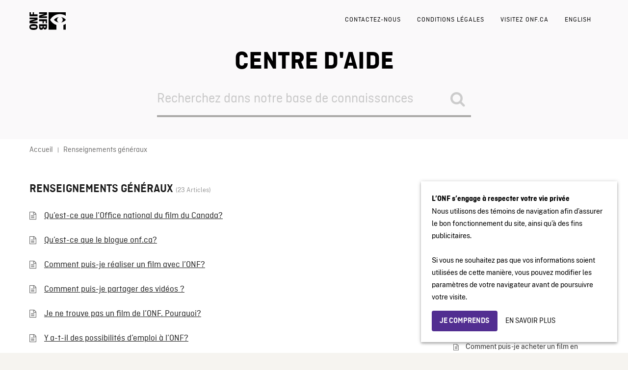

--- FILE ---
content_type: text/html; charset=UTF-8
request_url: https://aide.onf.ca/questions-categories/renseignements-generaux/
body_size: 11525
content:

<!DOCTYPE html>
<html lang="fr-CA">
    <head>
        <meta http-equiv="X-UA-Compatible" content="IE=edge">
        <meta charset="UTF-8" />
        <meta name="viewport" content="width=device-width, initial-scale=1">
        <meta http-equiv="Content-Security-Policy" content="upgrade-insecure-requests" />
        <link rel="profile" href="http://gmpg.org/xfn/11" />
        <link rel="pingback" href="https://aide.onf.ca/xmlrpc.php" />
        <script>
            window.dataLayer = window.dataLayer || [];
            window.dataLayer.push({
            'measurement_id' : 'G-FBCCJ2ES8F'            });
        </script>

        <!-- Google Tag Manager -->
        <script>(function(w,d,s,l,i){w[l]=w[l]||[];w[l].push({'gtm.start':
        new Date().getTime(),event:'gtm.js'});var f=d.getElementsByTagName(s)[0],
        j=d.createElement(s),dl=l!='dataLayer'?'&l='+l:'';j.async=true;j.src=
        'https://www.googletagmanager.com/gtm.js?id='+i+dl;f.parentNode.insertBefore(j,f);
        })(window,document,'script','dataLayer','GTM-NLQ6TKD');</script>
        <!-- End Google Tag Manager -->
        <title>Renseignements généraux  </title>
<meta name='robots' content='max-image-preview:large' />
	<style>img:is([sizes="auto" i], [sizes^="auto," i]) { contain-intrinsic-size: 3000px 1500px }</style>
	
<!-- Google Tag Manager for WordPress by gtm4wp.com -->
<script data-cfasync="false" data-pagespeed-no-defer>
	var gtm4wp_datalayer_name = "dataLayer";
	var dataLayer = dataLayer || [];
</script>
<!-- End Google Tag Manager for WordPress by gtm4wp.com --><link rel='dns-prefetch' href='//fonts.googleapis.com' />
<link rel="alternate" type="application/rss+xml" title="Site de support de l&#039;ONF &raquo; Flux" href="https://aide.onf.ca/feed/" />
<link rel="alternate" type="application/rss+xml" title="Site de support de l&#039;ONF &raquo; Flux des commentaires" href="https://aide.onf.ca/comments/feed/" />
<link rel="alternate" type="application/rss+xml" title="Flux pour Site de support de l&#039;ONF &raquo; Renseignements généraux Article Category" href="https://aide.onf.ca/questions-categories/renseignements-generaux/feed/" />
<script type="text/javascript">
/* <![CDATA[ */
window._wpemojiSettings = {"baseUrl":"https:\/\/s.w.org\/images\/core\/emoji\/15.1.0\/72x72\/","ext":".png","svgUrl":"https:\/\/s.w.org\/images\/core\/emoji\/15.1.0\/svg\/","svgExt":".svg","source":{"concatemoji":"https:\/\/aide.onf.ca\/wp-includes\/js\/wp-emoji-release.min.js?ver=6.8.1"}};
/*! This file is auto-generated */
!function(i,n){var o,s,e;function c(e){try{var t={supportTests:e,timestamp:(new Date).valueOf()};sessionStorage.setItem(o,JSON.stringify(t))}catch(e){}}function p(e,t,n){e.clearRect(0,0,e.canvas.width,e.canvas.height),e.fillText(t,0,0);var t=new Uint32Array(e.getImageData(0,0,e.canvas.width,e.canvas.height).data),r=(e.clearRect(0,0,e.canvas.width,e.canvas.height),e.fillText(n,0,0),new Uint32Array(e.getImageData(0,0,e.canvas.width,e.canvas.height).data));return t.every(function(e,t){return e===r[t]})}function u(e,t,n){switch(t){case"flag":return n(e,"\ud83c\udff3\ufe0f\u200d\u26a7\ufe0f","\ud83c\udff3\ufe0f\u200b\u26a7\ufe0f")?!1:!n(e,"\ud83c\uddfa\ud83c\uddf3","\ud83c\uddfa\u200b\ud83c\uddf3")&&!n(e,"\ud83c\udff4\udb40\udc67\udb40\udc62\udb40\udc65\udb40\udc6e\udb40\udc67\udb40\udc7f","\ud83c\udff4\u200b\udb40\udc67\u200b\udb40\udc62\u200b\udb40\udc65\u200b\udb40\udc6e\u200b\udb40\udc67\u200b\udb40\udc7f");case"emoji":return!n(e,"\ud83d\udc26\u200d\ud83d\udd25","\ud83d\udc26\u200b\ud83d\udd25")}return!1}function f(e,t,n){var r="undefined"!=typeof WorkerGlobalScope&&self instanceof WorkerGlobalScope?new OffscreenCanvas(300,150):i.createElement("canvas"),a=r.getContext("2d",{willReadFrequently:!0}),o=(a.textBaseline="top",a.font="600 32px Arial",{});return e.forEach(function(e){o[e]=t(a,e,n)}),o}function t(e){var t=i.createElement("script");t.src=e,t.defer=!0,i.head.appendChild(t)}"undefined"!=typeof Promise&&(o="wpEmojiSettingsSupports",s=["flag","emoji"],n.supports={everything:!0,everythingExceptFlag:!0},e=new Promise(function(e){i.addEventListener("DOMContentLoaded",e,{once:!0})}),new Promise(function(t){var n=function(){try{var e=JSON.parse(sessionStorage.getItem(o));if("object"==typeof e&&"number"==typeof e.timestamp&&(new Date).valueOf()<e.timestamp+604800&&"object"==typeof e.supportTests)return e.supportTests}catch(e){}return null}();if(!n){if("undefined"!=typeof Worker&&"undefined"!=typeof OffscreenCanvas&&"undefined"!=typeof URL&&URL.createObjectURL&&"undefined"!=typeof Blob)try{var e="postMessage("+f.toString()+"("+[JSON.stringify(s),u.toString(),p.toString()].join(",")+"));",r=new Blob([e],{type:"text/javascript"}),a=new Worker(URL.createObjectURL(r),{name:"wpTestEmojiSupports"});return void(a.onmessage=function(e){c(n=e.data),a.terminate(),t(n)})}catch(e){}c(n=f(s,u,p))}t(n)}).then(function(e){for(var t in e)n.supports[t]=e[t],n.supports.everything=n.supports.everything&&n.supports[t],"flag"!==t&&(n.supports.everythingExceptFlag=n.supports.everythingExceptFlag&&n.supports[t]);n.supports.everythingExceptFlag=n.supports.everythingExceptFlag&&!n.supports.flag,n.DOMReady=!1,n.readyCallback=function(){n.DOMReady=!0}}).then(function(){return e}).then(function(){var e;n.supports.everything||(n.readyCallback(),(e=n.source||{}).concatemoji?t(e.concatemoji):e.wpemoji&&e.twemoji&&(t(e.twemoji),t(e.wpemoji)))}))}((window,document),window._wpemojiSettings);
/* ]]> */
</script>
<link rel='stylesheet' id='bs_bootstrap-css' href='https://aide.onf.ca/wp-content/plugins/bootstrap-shortcodes/css/bootstrap.css?ver=6.8.1' type='text/css' media='all' />
<link rel='stylesheet' id='bs_shortcodes-css' href='https://aide.onf.ca/wp-content/plugins/bootstrap-shortcodes/css/shortcodes.css?ver=6.8.1' type='text/css' media='all' />
<style id='wp-emoji-styles-inline-css' type='text/css'>

	img.wp-smiley, img.emoji {
		display: inline !important;
		border: none !important;
		box-shadow: none !important;
		height: 1em !important;
		width: 1em !important;
		margin: 0 0.07em !important;
		vertical-align: -0.1em !important;
		background: none !important;
		padding: 0 !important;
	}
</style>
<link rel='stylesheet' id='wp-block-library-css' href='https://aide.onf.ca/wp-includes/css/dist/block-library/style.min.css?ver=6.8.1' type='text/css' media='all' />
<style id='classic-theme-styles-inline-css' type='text/css'>
/*! This file is auto-generated */
.wp-block-button__link{color:#fff;background-color:#32373c;border-radius:9999px;box-shadow:none;text-decoration:none;padding:calc(.667em + 2px) calc(1.333em + 2px);font-size:1.125em}.wp-block-file__button{background:#32373c;color:#fff;text-decoration:none}
</style>
<style id='global-styles-inline-css' type='text/css'>
:root{--wp--preset--aspect-ratio--square: 1;--wp--preset--aspect-ratio--4-3: 4/3;--wp--preset--aspect-ratio--3-4: 3/4;--wp--preset--aspect-ratio--3-2: 3/2;--wp--preset--aspect-ratio--2-3: 2/3;--wp--preset--aspect-ratio--16-9: 16/9;--wp--preset--aspect-ratio--9-16: 9/16;--wp--preset--color--black: #000000;--wp--preset--color--cyan-bluish-gray: #abb8c3;--wp--preset--color--white: #ffffff;--wp--preset--color--pale-pink: #f78da7;--wp--preset--color--vivid-red: #cf2e2e;--wp--preset--color--luminous-vivid-orange: #ff6900;--wp--preset--color--luminous-vivid-amber: #fcb900;--wp--preset--color--light-green-cyan: #7bdcb5;--wp--preset--color--vivid-green-cyan: #00d084;--wp--preset--color--pale-cyan-blue: #8ed1fc;--wp--preset--color--vivid-cyan-blue: #0693e3;--wp--preset--color--vivid-purple: #9b51e0;--wp--preset--gradient--vivid-cyan-blue-to-vivid-purple: linear-gradient(135deg,rgba(6,147,227,1) 0%,rgb(155,81,224) 100%);--wp--preset--gradient--light-green-cyan-to-vivid-green-cyan: linear-gradient(135deg,rgb(122,220,180) 0%,rgb(0,208,130) 100%);--wp--preset--gradient--luminous-vivid-amber-to-luminous-vivid-orange: linear-gradient(135deg,rgba(252,185,0,1) 0%,rgba(255,105,0,1) 100%);--wp--preset--gradient--luminous-vivid-orange-to-vivid-red: linear-gradient(135deg,rgba(255,105,0,1) 0%,rgb(207,46,46) 100%);--wp--preset--gradient--very-light-gray-to-cyan-bluish-gray: linear-gradient(135deg,rgb(238,238,238) 0%,rgb(169,184,195) 100%);--wp--preset--gradient--cool-to-warm-spectrum: linear-gradient(135deg,rgb(74,234,220) 0%,rgb(151,120,209) 20%,rgb(207,42,186) 40%,rgb(238,44,130) 60%,rgb(251,105,98) 80%,rgb(254,248,76) 100%);--wp--preset--gradient--blush-light-purple: linear-gradient(135deg,rgb(255,206,236) 0%,rgb(152,150,240) 100%);--wp--preset--gradient--blush-bordeaux: linear-gradient(135deg,rgb(254,205,165) 0%,rgb(254,45,45) 50%,rgb(107,0,62) 100%);--wp--preset--gradient--luminous-dusk: linear-gradient(135deg,rgb(255,203,112) 0%,rgb(199,81,192) 50%,rgb(65,88,208) 100%);--wp--preset--gradient--pale-ocean: linear-gradient(135deg,rgb(255,245,203) 0%,rgb(182,227,212) 50%,rgb(51,167,181) 100%);--wp--preset--gradient--electric-grass: linear-gradient(135deg,rgb(202,248,128) 0%,rgb(113,206,126) 100%);--wp--preset--gradient--midnight: linear-gradient(135deg,rgb(2,3,129) 0%,rgb(40,116,252) 100%);--wp--preset--font-size--small: 13px;--wp--preset--font-size--medium: 20px;--wp--preset--font-size--large: 36px;--wp--preset--font-size--x-large: 42px;--wp--preset--spacing--20: 0.44rem;--wp--preset--spacing--30: 0.67rem;--wp--preset--spacing--40: 1rem;--wp--preset--spacing--50: 1.5rem;--wp--preset--spacing--60: 2.25rem;--wp--preset--spacing--70: 3.38rem;--wp--preset--spacing--80: 5.06rem;--wp--preset--shadow--natural: 6px 6px 9px rgba(0, 0, 0, 0.2);--wp--preset--shadow--deep: 12px 12px 50px rgba(0, 0, 0, 0.4);--wp--preset--shadow--sharp: 6px 6px 0px rgba(0, 0, 0, 0.2);--wp--preset--shadow--outlined: 6px 6px 0px -3px rgba(255, 255, 255, 1), 6px 6px rgba(0, 0, 0, 1);--wp--preset--shadow--crisp: 6px 6px 0px rgba(0, 0, 0, 1);}:where(.is-layout-flex){gap: 0.5em;}:where(.is-layout-grid){gap: 0.5em;}body .is-layout-flex{display: flex;}.is-layout-flex{flex-wrap: wrap;align-items: center;}.is-layout-flex > :is(*, div){margin: 0;}body .is-layout-grid{display: grid;}.is-layout-grid > :is(*, div){margin: 0;}:where(.wp-block-columns.is-layout-flex){gap: 2em;}:where(.wp-block-columns.is-layout-grid){gap: 2em;}:where(.wp-block-post-template.is-layout-flex){gap: 1.25em;}:where(.wp-block-post-template.is-layout-grid){gap: 1.25em;}.has-black-color{color: var(--wp--preset--color--black) !important;}.has-cyan-bluish-gray-color{color: var(--wp--preset--color--cyan-bluish-gray) !important;}.has-white-color{color: var(--wp--preset--color--white) !important;}.has-pale-pink-color{color: var(--wp--preset--color--pale-pink) !important;}.has-vivid-red-color{color: var(--wp--preset--color--vivid-red) !important;}.has-luminous-vivid-orange-color{color: var(--wp--preset--color--luminous-vivid-orange) !important;}.has-luminous-vivid-amber-color{color: var(--wp--preset--color--luminous-vivid-amber) !important;}.has-light-green-cyan-color{color: var(--wp--preset--color--light-green-cyan) !important;}.has-vivid-green-cyan-color{color: var(--wp--preset--color--vivid-green-cyan) !important;}.has-pale-cyan-blue-color{color: var(--wp--preset--color--pale-cyan-blue) !important;}.has-vivid-cyan-blue-color{color: var(--wp--preset--color--vivid-cyan-blue) !important;}.has-vivid-purple-color{color: var(--wp--preset--color--vivid-purple) !important;}.has-black-background-color{background-color: var(--wp--preset--color--black) !important;}.has-cyan-bluish-gray-background-color{background-color: var(--wp--preset--color--cyan-bluish-gray) !important;}.has-white-background-color{background-color: var(--wp--preset--color--white) !important;}.has-pale-pink-background-color{background-color: var(--wp--preset--color--pale-pink) !important;}.has-vivid-red-background-color{background-color: var(--wp--preset--color--vivid-red) !important;}.has-luminous-vivid-orange-background-color{background-color: var(--wp--preset--color--luminous-vivid-orange) !important;}.has-luminous-vivid-amber-background-color{background-color: var(--wp--preset--color--luminous-vivid-amber) !important;}.has-light-green-cyan-background-color{background-color: var(--wp--preset--color--light-green-cyan) !important;}.has-vivid-green-cyan-background-color{background-color: var(--wp--preset--color--vivid-green-cyan) !important;}.has-pale-cyan-blue-background-color{background-color: var(--wp--preset--color--pale-cyan-blue) !important;}.has-vivid-cyan-blue-background-color{background-color: var(--wp--preset--color--vivid-cyan-blue) !important;}.has-vivid-purple-background-color{background-color: var(--wp--preset--color--vivid-purple) !important;}.has-black-border-color{border-color: var(--wp--preset--color--black) !important;}.has-cyan-bluish-gray-border-color{border-color: var(--wp--preset--color--cyan-bluish-gray) !important;}.has-white-border-color{border-color: var(--wp--preset--color--white) !important;}.has-pale-pink-border-color{border-color: var(--wp--preset--color--pale-pink) !important;}.has-vivid-red-border-color{border-color: var(--wp--preset--color--vivid-red) !important;}.has-luminous-vivid-orange-border-color{border-color: var(--wp--preset--color--luminous-vivid-orange) !important;}.has-luminous-vivid-amber-border-color{border-color: var(--wp--preset--color--luminous-vivid-amber) !important;}.has-light-green-cyan-border-color{border-color: var(--wp--preset--color--light-green-cyan) !important;}.has-vivid-green-cyan-border-color{border-color: var(--wp--preset--color--vivid-green-cyan) !important;}.has-pale-cyan-blue-border-color{border-color: var(--wp--preset--color--pale-cyan-blue) !important;}.has-vivid-cyan-blue-border-color{border-color: var(--wp--preset--color--vivid-cyan-blue) !important;}.has-vivid-purple-border-color{border-color: var(--wp--preset--color--vivid-purple) !important;}.has-vivid-cyan-blue-to-vivid-purple-gradient-background{background: var(--wp--preset--gradient--vivid-cyan-blue-to-vivid-purple) !important;}.has-light-green-cyan-to-vivid-green-cyan-gradient-background{background: var(--wp--preset--gradient--light-green-cyan-to-vivid-green-cyan) !important;}.has-luminous-vivid-amber-to-luminous-vivid-orange-gradient-background{background: var(--wp--preset--gradient--luminous-vivid-amber-to-luminous-vivid-orange) !important;}.has-luminous-vivid-orange-to-vivid-red-gradient-background{background: var(--wp--preset--gradient--luminous-vivid-orange-to-vivid-red) !important;}.has-very-light-gray-to-cyan-bluish-gray-gradient-background{background: var(--wp--preset--gradient--very-light-gray-to-cyan-bluish-gray) !important;}.has-cool-to-warm-spectrum-gradient-background{background: var(--wp--preset--gradient--cool-to-warm-spectrum) !important;}.has-blush-light-purple-gradient-background{background: var(--wp--preset--gradient--blush-light-purple) !important;}.has-blush-bordeaux-gradient-background{background: var(--wp--preset--gradient--blush-bordeaux) !important;}.has-luminous-dusk-gradient-background{background: var(--wp--preset--gradient--luminous-dusk) !important;}.has-pale-ocean-gradient-background{background: var(--wp--preset--gradient--pale-ocean) !important;}.has-electric-grass-gradient-background{background: var(--wp--preset--gradient--electric-grass) !important;}.has-midnight-gradient-background{background: var(--wp--preset--gradient--midnight) !important;}.has-small-font-size{font-size: var(--wp--preset--font-size--small) !important;}.has-medium-font-size{font-size: var(--wp--preset--font-size--medium) !important;}.has-large-font-size{font-size: var(--wp--preset--font-size--large) !important;}.has-x-large-font-size{font-size: var(--wp--preset--font-size--x-large) !important;}
:where(.wp-block-post-template.is-layout-flex){gap: 1.25em;}:where(.wp-block-post-template.is-layout-grid){gap: 1.25em;}
:where(.wp-block-columns.is-layout-flex){gap: 2em;}:where(.wp-block-columns.is-layout-grid){gap: 2em;}
:root :where(.wp-block-pullquote){font-size: 1.5em;line-height: 1.6;}
</style>
<link rel='stylesheet' id='contact-form-7-css' href='https://aide.onf.ca/wp-content/plugins/contact-form-7/includes/css/styles.css?ver=6.1' type='text/css' media='all' />
<link rel='stylesheet' id='ht-theme-style-css' href='https://aide.onf.ca/wp-content/themes/helpguru/css/style.css?ver=6.8.1' type='text/css' media='all' />
<link rel='stylesheet' id='ht-childtheme-style-css' href='https://aide.onf.ca/wp-content/themes/helpguru-childtheme/style.css?ver=6.8.1' type='text/css' media='all' />
<style id='ht-childtheme-style-inline-css' type='text/css'>
a, a:visited, .bbp-author-name { color: #522e91; } a:hover { color: #522e91; } #site-header { background: #ffffff; } @media screen and (max-width: 768px) { #nav-primary-menu { background: #ffffff; } } #site-header, #site-header a, #site-header a:visited, #site-header a:hover, #nav-primary button { color:#000000; } #page-header { background: #f6f4f0; } #page-header, #page-header a, #page-header a:visited, #page-header a:hover, #page-header #page-header-title { color:#000000; } #page-header #page-header-tagline { color:rgba(0,0,0,0.9); } #ht-site-container.ht-layout-boxed { max-width: 1200px; box-shadow: 0 0 55px rgba(0,0,0,0.15); } #homepage-features .hf-block i { color: #522e91; } .hkb_widget_exit__btn { background: #522e91; }
</style>
<link rel='stylesheet' id='ht-kb-css' href='https://aide.onf.ca/wp-content/themes/helpguru/css/ht-kb.css?ver=6.8.1' type='text/css' media='all' />
<link rel='stylesheet' id='ht-google-font-css' href='//fonts.googleapis.com/css?family=Open+Sans:400italic,400,600,700|Nunito:400' type='text/css' media='all' />
<link rel='stylesheet' id='font-awesome-css' href='https://aide.onf.ca/wp-content/themes/helpguru/inc/ht-core/libraries/font-awesome/css/font-awesome.min.css?ver=6.8.1' type='text/css' media='all' />
<script type="text/javascript" src="https://aide.onf.ca/wp-content/themes/helpguru-childtheme/js/style_in_iframe.js?ver=1.0.0" id="style_in_iframe-js"></script>
<script type="text/javascript" src="https://aide.onf.ca/wp-includes/js/jquery/jquery.min.js?ver=3.7.1" id="jquery-core-js"></script>
<script type="text/javascript" src="https://aide.onf.ca/wp-includes/js/jquery/jquery-migrate.min.js?ver=3.4.1" id="jquery-migrate-js"></script>
<script type="text/javascript" src="https://aide.onf.ca/wp-content/plugins/bootstrap-shortcodes/js/bootstrap.js?ver=6.8.1" id="bs_bootstrap-js"></script>
<script type="text/javascript" src="https://aide.onf.ca/wp-content/plugins/bootstrap-shortcodes/js/init.js?ver=6.8.1" id="bs_init-js"></script>
<script type="text/javascript" id="altcha-widget-custom-options-js-after">
/* <![CDATA[ */
(() => { window.ALTCHA_WIDGET_ATTRS = {"challengeurl":"https:\/\/aide.onf.ca\/wp-json\/altcha\/v1\/challenge","strings":"{\"error\":\"Verification failed. Try again later.\",\"footer\":\"Protected by <a href=\\\"https:\\\/\\\/altcha.org\\\/\\\" target=\\\"_blank\\\">ALTCHA<\\\/a>\",\"label\":\"I'm not a robot\",\"verified\":\"Verified\",\"verifying\":\"Verifying...\",\"waitAlert\":\"Verifying... please wait.\"}","delay":"1500","hidelogo":"1","hidefooter":"1"}; })();
/* ]]> */
</script>
<link rel="https://api.w.org/" href="https://aide.onf.ca/wp-json/" /><link rel="alternate" title="JSON" type="application/json" href="https://aide.onf.ca/wp-json/wp/v2/ht_kb_category/2" /><link rel="EditURI" type="application/rsd+xml" title="RSD" href="https://aide.onf.ca/xmlrpc.php?rsd" />
<meta name="generator" content="WordPress 6.8.1" />
<!-- HelpGuru Knowledge Base custom styles --><style>/*hide author of posts from user*/
.hkb-entry-meta li.ht-kb-em-author{display:none}</style><meta name="generator" content="HelpGuru Knowledge Base v3.0.3" />
<style type="text/css" media="screen">
		div.nfb-oembed-box {}
		div.nfb-oembed-box div.nfb-oembed-caption {}
		div.nfb-oembed-box div.nfb-oembed-caption blockquote {}
		</style>
<!-- Google Tag Manager for WordPress by gtm4wp.com -->
<!-- GTM Container placement set to footer -->
<script data-cfasync="false" data-pagespeed-no-defer>
	var dataLayer_content = {"pageTitle":"Renseignements généraux |","pagePostType":"ht_kb","pagePostType2":"tax-ht_kb","pageCategory":[],"browserName":"","browserVersion":"","browserEngineName":"","browserEngineVersion":"","osName":"","osVersion":"","deviceType":"bot","deviceManufacturer":"","deviceModel":"","postCountOnPage":23,"postCountTotal":23};
	dataLayer.push( dataLayer_content );
</script>
<script data-cfasync="false" data-pagespeed-no-defer>
(function(w,d,s,l,i){w[l]=w[l]||[];w[l].push({'gtm.start':
new Date().getTime(),event:'gtm.js'});var f=d.getElementsByTagName(s)[0],
j=d.createElement(s),dl=l!='dataLayer'?'&l='+l:'';j.async=true;j.src=
'//www.googletagmanager.com/gtm.js?id='+i+dl;f.parentNode.insertBefore(j,f);
})(window,document,'script','dataLayer','GTM-PHR7D3');
</script>
<!-- End Google Tag Manager for WordPress by gtm4wp.com --><!--[if lt IE 9]><script src="https://aide.onf.ca/wp-content/themes/helpguru/inc/ht-core/js/html5.js"></script><![endif]--><!--[if (gte IE 6)&(lte IE 8)]><script src="https://aide.onf.ca/wp-content/themes/helpguru/inc/ht-core/js/selectivizr-min.js"></script><![endif]--><link rel="icon" href="https://aide.onf.ca/wp-content/uploads/cache/2018/05/cropped-og-image/1515724336.png" sizes="32x32" />
<link rel="icon" href="https://aide.onf.ca/wp-content/uploads/cache/2018/05/cropped-og-image/3143423027.png" sizes="192x192" />
<link rel="apple-touch-icon" href="https://aide.onf.ca/wp-content/uploads/cache/2018/05/cropped-og-image/4059934627.png" />
<meta name="msapplication-TileImage" content="https://aide.onf.ca/wp-content/uploads/cache/2018/05/cropped-og-image/3911719679.png" />
		<style type="text/css" id="wp-custom-css">
			.cap-width{max-width:680px}
.altcha[data-state="unverified"] .altcha-main{align-items: flex-end !important;}		</style>
		    </head>
<body class="archive tax-ht_kb_category term-renseignements-generaux term-2 wp-theme-helpguru wp-child-theme-helpguru-childtheme ht-kb chrome" itemtype="http://schema.org/WebPage" itemscope="itemscope">

<!-- #ht-site-container -->
<div id="ht-site-container" class="clearfix ht-layout-fullwidth">

    <!-- #header -->
    <header id="site-header" class="clearfix" role="banner" itemtype="http://schema.org/WPHeader" itemscope="itemscope">
    <div class="ht-container clearfix">

 <div id="">
    <div class="onfb-logo">
            <a href="https://aide.onf.ca">
                <img
                    src="/wp-content/themes/helpguru-childtheme/imgs/nfb-onf.svg"
                    alt="Office national du film du Canada"
                />
            </a>
    </div>
 </div>

            <!-- #primary-nav -->
        <nav id="nav-primary" role="navigation" itemtype="http://schema.org/SiteNavigationElement" itemscope="itemscope">
            <button id="ht-nav-toggle"><span>Menu</span></button>
            <div id="nav-primary-menu" class="menu-top-navigation-container"><ul id="menu-top-navigation" class=""><li id="menu-item-37" class="menu-item menu-item-type-post_type menu-item-object-page menu-item-37"><a href="https://aide.onf.ca/contactez-nous/">Contactez-nous</a></li>
<li id="menu-item-42" class="menu-item menu-item-type-post_type menu-item-object-page menu-item-42"><a href="https://aide.onf.ca/avis-importants/">Conditions légales</a></li>
<li id="menu-item-1000" class="menu-item menu-item-type-custom menu-item-object-custom menu-item-1000"><a href="https://www.onf.ca/">Visitez onf.ca</a></li>
<li id="menu-item-16" class="menu-item menu-item-type-custom menu-item-object-custom menu-item-16"><a href="http://help.nfb.ca/">English</a></li>
</ul></div>        </nav>
        <!-- /#primary-nav -->
    
    </div>
    </header>
    <!-- /#header -->
<!-- #page-header -->
<section id="page-header" class="clearfix">
<div class="ht-container">
	<h1 id="page-header-title">Centre d'aide</h1>
		
        <form class="hkb-site-search" method="get" action="https://aide.onf.ca/">
        <label class="hkb-screen-reader-text" for="s">Search For</label>
        <input class="hkb-site-search__field" type="text" value="" placeholder="Recherchez dans notre base de connaissances" name="s" autocomplete="off">
        <input type="hidden" name="ht-kb-search" value="1" />
        <input type="hidden" name="lang" value=""/>
        <button class="hkb-site-search__button" type="submit"><span>Search</span></button>
    </form>
</div>
</section>
<!-- /#page-header -->

<!-- #page-header-breadcrumbs -->
<section id="page-header-breadcrumbs" class="clearfix">
<div class="ht-container">
		

<!-- .hkb-breadcrumbs -->
            <ol class="hkb-breadcrumbs" itemscope itemtype="http://schema.org/BreadcrumbList">
                                        <li itemprop="itemListElement" itemscope itemtype="http://schema.org/ListItem">
                    <a itemprop="item" href="https://aide.onf.ca" title="Accueil">
                        <span itemprop="name">Accueil</span>
                    </a>
                    <meta itemprop="position" content="1" />
                </li>               
                            <li itemprop="itemListElement" itemscope itemtype="http://schema.org/ListItem">
                    <a itemprop="item" href="https://aide.onf.ca/questions-categories/renseignements-generaux/" title="Voir tous les articles dans Renseignements généraux">
                        <span itemprop="name">Renseignements généraux</span>
                    </a>
                    <meta itemprop="position" content="2" />
                </li>               
                    </ol>
    <!-- /.hkb-breadcrumbs -->
</div>
</section>
<!-- /#page-header -->
<!-- #primary -->
<div id="primary" class="sidebar-right clearfix"> 
    <div class="ht-container">

        <!-- #content -->
        <main id="content" role="main" itemscope="itemscope" itemprop="mainContentOfPage">

            <!-- #ht-kb -->
            <div id="hkb" class="hkb-template-category">

                <!-- .ht-category -->
                <div class="hkb-category" data-hkb-cat-icon="">

                    
                    <!-- .ht-category__header -->
                    <div class="hkb-category__header">
                        <h2 class="hkb-category__title">
                            Renseignements généraux                        </h2>

                        
                                                    <span class="hkb-category__count">23 Articles</span>
                        
                        
                    </div>
                    <!-- /.ht-category__header -->

                	
                                        
                        
                    		<article id="post-7" class="hkb-article hkb-article__format-standard" >

    <h3 class="hkb-article__title" itemprop="headline">
        <a href="https://aide.onf.ca/questions-reponses/quest-ce-que-loffice-national-du-film-du-canada/" rel="bookmark">Qu&rsquo;est-ce que l&rsquo;Office national du film du Canada?</a>
    </h3>

     
</article>                        
                        
                    		<article id="post-60" class="hkb-article hkb-article__format-standard" >

    <h3 class="hkb-article__title" itemprop="headline">
        <a href="https://aide.onf.ca/questions-reponses/quest-ce-que-le-blogue-onf-ca/" rel="bookmark">Qu&rsquo;est-ce que le blogue onf.ca?</a>
    </h3>

     
</article>                        
                        
                    		<article id="post-30" class="hkb-article hkb-article__format-standard" >

    <h3 class="hkb-article__title" itemprop="headline">
        <a href="https://aide.onf.ca/questions-reponses/comment-puis-je-realiser-un-film-avec-lonf/" rel="bookmark">Comment puis-je réaliser un film avec l’ONF?</a>
    </h3>

     
</article>                        
                        
                    		<article id="post-99" class="hkb-article hkb-article__format-standard" >

    <h3 class="hkb-article__title" itemprop="headline">
        <a href="https://aide.onf.ca/questions-reponses/comment-puis-je-partager-des-videos/" rel="bookmark">Comment puis-je partager des vidéos ?</a>
    </h3>

     
</article>                        
                        
                    		<article id="post-127" class="hkb-article hkb-article__format-standard" >

    <h3 class="hkb-article__title" itemprop="headline">
        <a href="https://aide.onf.ca/questions-reponses/je-ne-trouve-pas-un-film-de-lonf-pourquoi/" rel="bookmark">Je ne trouve pas un film de l’ONF. Pourquoi?</a>
    </h3>

     
</article>                        
                        
                    		<article id="post-29" class="hkb-article hkb-article__format-standard" >

    <h3 class="hkb-article__title" itemprop="headline">
        <a href="https://aide.onf.ca/questions-reponses/y-a-t-il-des-possibilites-demploi-a-lonf/" rel="bookmark">Y a-t-il des possibilités d’emploi à l’ONF?</a>
    </h3>

     
</article>                        
                        
                    		<article id="post-58" class="hkb-article hkb-article__format-standard" >

    <h3 class="hkb-article__title" itemprop="headline">
        <a href="https://aide.onf.ca/questions-reponses/allez-vous-communiquer-mon-adresse-courriel-ou-mes-renseignements-personnels-a-dautres/" rel="bookmark">Allez-vous communiquer mon adresse courriel ou mes renseignements personnels à d’autres?</a>
    </h3>

     
</article>                        
                        
                    		<article id="post-101" class="hkb-article hkb-article__format-standard" >

    <h3 class="hkb-article__title" itemprop="headline">
        <a href="https://aide.onf.ca/questions-reponses/comment-puis-je-integrer-des-videos-a-mon-blogue-a-des-sites-de-reseautage-social-etc/" rel="bookmark">Comment puis-je intégrer des vidéos à mon blogue, à des sites de réseautage social, etc. ?</a>
    </h3>

     
</article>                        
                        
                    		<article id="post-103" class="hkb-article hkb-article__format-standard" >

    <h3 class="hkb-article__title" itemprop="headline">
        <a href="https://aide.onf.ca/questions-reponses/comment-puis-je-redimensionner-une-video-integree-a-mon-blogue/" rel="bookmark">Comment puis-je redimensionner une vidéo intégrée à mon blogue?</a>
    </h3>

     
</article>                        
                        
                    		<article id="post-72" class="hkb-article hkb-article__format-standard" >

    <h3 class="hkb-article__title" itemprop="headline">
        <a href="https://aide.onf.ca/questions-reponses/jaimerais-faire-un-stage-a-lonf-comment-dois-je-proceder/" rel="bookmark">J’aimerais faire un stage à l’ONF. Comment dois-je procéder?</a>
    </h3>

     
</article>                        
                        
                    		<article id="post-121" class="hkb-article hkb-article__format-standard" >

    <h3 class="hkb-article__title" itemprop="headline">
        <a href="https://aide.onf.ca/questions-reponses/les-films-loues-ou-achetes-par-telechargement-peuvent-ils-etre-ecoutes-avec-son-ambiophonique/" rel="bookmark">Les films loués ou achetés par téléchargement peuvent-ils être écoutés avec son ambiophonique?</a>
    </h3>

     
</article>                        
                        
                    		<article id="post-62" class="hkb-article hkb-article__format-standard" >

    <h3 class="hkb-article__title" itemprop="headline">
        <a href="https://aide.onf.ca/questions-reponses/pourquoi-mon-commentaire-nest-il-pas-publie-immediatement-sur-votre-site/" rel="bookmark">Pourquoi mon commentaire n’est-il pas publié immédiatement sur votre site?</a>
    </h3>

     
</article>                        
                        
                    		<article id="post-70" class="hkb-article hkb-article__format-standard" >

    <h3 class="hkb-article__title" itemprop="headline">
        <a href="https://aide.onf.ca/questions-reponses/puis-je-inclure-des-informations-personnelles-dans-un-commentaire/" rel="bookmark">Puis-je inclure des informations personnelles dans un commentaire?</a>
    </h3>

     
</article>                        
                        
                    		<article id="post-78" class="hkb-article hkb-article__format-standard" >

    <h3 class="hkb-article__title" itemprop="headline">
        <a href="https://aide.onf.ca/questions-reponses/quel-genre-de-contenu-le-site-propose-t-il/" rel="bookmark">Quel genre de contenu le site propose-t-il?</a>
    </h3>

     
</article>                        
                        
                    		<article id="post-66" class="hkb-article hkb-article__format-standard" >

    <h3 class="hkb-article__title" itemprop="headline">
        <a href="https://aide.onf.ca/questions-reponses/netiquette-onf-quest-ce-qui-est-juge-inacceptable/" rel="bookmark">Nétiquette ONF : quel type de commentaire est jugé inacceptable ?</a>
    </h3>

     
</article>                        
                        
                    		<article id="post-509" class="hkb-article hkb-article__format-standard" >

    <h3 class="hkb-article__title" itemprop="headline">
        <a href="https://aide.onf.ca/questions-reponses/comment-prendre-une-capture-decran-avec-mac-os-et-cie/" rel="bookmark">Comment prendre une capture d&rsquo;écran avec Mac OS et cie</a>
    </h3>

     
</article>                        
                        
                    		<article id="post-511" class="hkb-article hkb-article__format-standard" >

    <h3 class="hkb-article__title" itemprop="headline">
        <a href="https://aide.onf.ca/questions-reponses/comment-prendre-une-capture-decran-avec-windows/" rel="bookmark">Comment prendre une capture d&rsquo;écran avec Windows</a>
    </h3>

     
</article>                        
                        
                    		<article id="post-716" class="hkb-article hkb-article__format-standard" >

    <h3 class="hkb-article__title" itemprop="headline">
        <a href="https://aide.onf.ca/questions-reponses/pourquoi-lonf-produit-il-des-films-dopinion/" rel="bookmark">Pourquoi l&rsquo;ONF produit-il des films d&rsquo;opinion ?</a>
    </h3>

     
</article>                        
                        
                    		<article id="post-891" class="hkb-article hkb-article__format-standard" >

    <h3 class="hkb-article__title" itemprop="headline">
        <a href="https://aide.onf.ca/questions-reponses/avis-de-confidentialite-a-propos-des-renseignements-personnels/" rel="bookmark">Avis de confidentialité à propos des renseignements personnels</a>
    </h3>

     
</article>                        
                        
                    		<article id="post-1289" class="hkb-article hkb-article__format-standard" >

    <h3 class="hkb-article__title" itemprop="headline">
        <a href="https://aide.onf.ca/questions-reponses/archives-migration/" rel="bookmark">Archives ONF 2.0 – Un même contenu de qualité, une nouvelle plateforme améliorée</a>
    </h3>

     
</article>                        
                        
                    		<article id="post-1345" class="hkb-article hkb-article__format-standard" >

    <h3 class="hkb-article__title" itemprop="headline">
        <a href="https://aide.onf.ca/questions-reponses/comment-consulter-nos-documents-darchives-institutionnelles/" rel="bookmark">Aide à la recherche : comment consulter nos documents d’archives institutionnelles?</a>
    </h3>

     
</article>                        
                        
                    		<article id="post-3150" class="hkb-article hkb-article__format-standard" >

    <h3 class="hkb-article__title" itemprop="headline">
        <a href="https://aide.onf.ca/questions-reponses/quest-ce-quonf-education-2/" rel="bookmark">Qu’est-ce qu’ONF Éducation ?</a>
    </h3>

     
</article>                        
                        
                    		<article id="post-3152" class="hkb-article hkb-article__format-standard" >

    <h3 class="hkb-article__title" itemprop="headline">
        <a href="https://aide.onf.ca/questions-reponses/dois-je-me-creer-un-compte-onf-afin-de-pouvoir-visionner-les-films-sur-onf-ca/" rel="bookmark">Dois-je me créer un compte ONF afin de pouvoir visionner les films sur ONF.ca ? </a>
    </h3>

     
</article>                        
                        
                        <nav class="hkb-pagination">
                                                    </nav>
                        
                    
                </div>
                <!-- /.ht-category -->

            </div>
            <!-- /#ht-kb -->

        </main>
        <!-- /#content -->

        
<!-- #sidebar -->
<aside id="sidebar" role="complementary" itemtype="http://schema.org/WPSideBar" itemscope="itemscope">
	<section id="ht-kb-articles-widget-7" class="widget hkb_widget_articles clearfix"><h4 class="widget-title">Articles populaires</h4>
        <ul>

        
            
            <li class="hkb-widget-article__format-standard"> 

                <a class="hkb-widget__entry-title" href="https://aide.onf.ca/questions-reponses/quelle-est-la-difference-entre-les-formats-hd-sd-et-mobile/">Quelle est la différence entre les formats HD, SD et mobile?</a>

                
            </li>
            
            
            <li class="hkb-widget-article__format-standard"> 

                <a class="hkb-widget__entry-title" href="https://aide.onf.ca/questions-reponses/comment-prendre-une-capture-decran-avec-windows/">Comment prendre une capture d&rsquo;écran avec Windows</a>

                
            </li>
            
            
            <li class="hkb-widget-article__format-standard"> 

                <a class="hkb-widget__entry-title" href="https://aide.onf.ca/questions-reponses/quest-ce-que-loffice-national-du-film-du-canada/">Qu&rsquo;est-ce que l&rsquo;Office national du film du Canada?</a>

                
            </li>
            
            
            <li class="hkb-widget-article__format-standard"> 

                <a class="hkb-widget__entry-title" href="https://aide.onf.ca/questions-reponses/comment-prendre-une-capture-decran-avec-mac-os-et-cie/">Comment prendre une capture d&rsquo;écran avec Mac OS et cie</a>

                
            </li>
            
            
            <li class="hkb-widget-article__format-standard"> 

                <a class="hkb-widget__entry-title" href="https://aide.onf.ca/questions-reponses/acheter-film-format-numerique-sur-onf-ca/">Comment puis-je acheter un film en format numérique ?</a>

                
            </li>
            
        </ul>

        </section><section id="ht-kb-articles-widget-8" class="widget hkb_widget_articles clearfix"><h4 class="widget-title">Articles récents</h4>
        <ul>

        
            
            <li class="hkb-widget-article__format-standard"> 

                <a class="hkb-widget__entry-title" href="https://aide.onf.ca/questions-reponses/comment-creer-un-compte-onf-ca/">Comment créer un compte ONF.ca?</a>

                
            </li>
            
            
            <li class="hkb-widget-article__format-standard"> 

                <a class="hkb-widget__entry-title" href="https://aide.onf.ca/questions-reponses/jai-oublie-mon-mot-de-passe/">J’ai oublié mon mot de passe.</a>

                
            </li>
            
            
            <li class="hkb-widget-article__format-standard"> 

                <a class="hkb-widget__entry-title" href="https://aide.onf.ca/questions-reponses/ou-est-passe-loutil-de-creation-de-chapitres/">Où est passé l’outil de création de chapitres ?</a>

                
            </li>
            
            
            <li class="hkb-widget-article__format-standard"> 

                <a class="hkb-widget__entry-title" href="https://aide.onf.ca/questions-reponses/mes-selections-de-films-seront-elles-toujours-accessibles-sans-campus/">Mes sélections de films seront-elles toujours accessibles sans CAMPUS ?</a>

                
            </li>
            
            
            <li class="hkb-widget-article__format-standard"> 

                <a class="hkb-widget__entry-title" href="https://aide.onf.ca/questions-reponses/ou-est-passee-loption-de-creation-de-selections-de-films/">Où est passée l’option de création de sélections de films ?</a>

                
            </li>
            
        </ul>

        </section></aside>
<!-- /#sidebar -->


    </div>
    <!-- /.ht-container -->
</div>
<!-- /#primary -->

<!-- #site-footer-widgets -->
<section id="site-footer-widgets">
<div class="ht-container">


</div>
</section>
<!-- /#site-footer-widgets -->

<!-- #site-footer -->
<footer id="site-footer" class="clearfix" itemtype="http://schema.org/WPFooter" itemscope="itemscope">
<div class="ht-container">
  <div class="nfb-footer">
          <div class="nfb-footer__details-container">
        <div class="nfb-footer__details-item">
          <a href="https://www.onf.ca/membre/enregistrement/" data-gtm-event="nfb_menu" data-gtm-nfb_detail="footer">Créer un compte ONF gratuit</a>
          <a href="https://www.onf.ca/" data-gtm-event="nfb_menu" data-gtm-nfb_detail="footer">Visionner des films de l'ONF</a>
          <a href="https://evenements.onf.ca/" data-gtm-event="nfb_menu" data-gtm-nfb_detail="footer">Événements ONF près de chez vous</a>
          <a href="https://production.nfbonf.ca/fr/" data-gtm-event="nfb_menu" data-gtm-nfb_detail="footer">Créer avec l’ONF</a>
          <a href="https://evenements.onf.ca/organiser-projection-publique/" data-gtm-event="nfb_menu" data-gtm-nfb_detail="footer">Organiser une projection publique</a>
        </div>
        <div class="nfb-footer__details-item">
          <a href="https://www.onf.ca/a-propos/" data-gtm-event="nfb_menu" data-gtm-nfb_detail="footer">À propos</a>
          <a href="https://www.onf.ca/infolettres/" data-gtm-event="nfb_menu" data-gtm-nfb_detail="footer">Infolettres</a>
          <a href="https://aide.onf.ca/contactez-nous/" data-gtm-event="nfb_menu" data-gtm-nfb_detail="footer">Nous joindre</a>
          <a href="https://espacemedia.onf.ca/" data-gtm-event="nfb_menu" data-gtm-nfb_detail="footer">Média</a>
          <a href="https://emplois.onf.ca/" data-gtm-event="nfb_menu" data-gtm-nfb_detail="footer">Emplois</a>
        </div>
        <div class="nfb-footer__details-item">
          <a href="https://production.nfbonf.ca/fr/" data-gtm-event="nfb_menu" data-gtm-nfb_detail="footer">Production</a>
          <a href="https://www.onf.ca/distribution/" data-gtm-event="nfb_menu" data-gtm-nfb_detail="footer">Distribution</a>
          <a href="https://www.onf.ca/education/" data-gtm-event="nfb_menu" data-gtm-nfb_detail="footer">Éducation</a>
          <a href="https://archives.onf.ca/" data-gtm-event="nfb_menu" data-gtm-nfb_detail="footer">Archives</a>
          <a href="https://blogue.onf.ca/" data-gtm-event="nfb_menu" data-gtm-nfb_detail="footer">Blogue</a>
        </div>
        <div class="nfb-footer__details-item nfb-footer__details-item--social">
          <a href="https://www.facebook.com/onf.ca" data-gtm-event="nfb_menu" data-gtm-nfb_detail="footer" class="nfb-footer__social">
            <span class="nfb-footer__social-text">Facebook</span>
            <i class="nfb-icon nfb-icon-facebook nfb-footer__social-icon"></i>
          </a>
          <a href="https://www.youtube.com/onf" data-gtm-event="nfb_menu" data-gtm-nfb_detail="footer" class="nfb-footer__social">
            <span class="nfb-footer__social-text">Youtube</span>
            <i class="nfb-icon nfb-icon-youtube nfb-footer__social-icon"></i>
          </a>
          <a href="https://www.instagram.com/onf_nfb/" data-gtm-event="nfb_menu" data-gtm-nfb_detail="footer" class="nfb-footer__social">
            <span class="nfb-footer__social-text">Instagram</span>
            <i class="nfb-icon nfb-icon-instagram nfb-footer__social-icon"></i>
          </a>
          <a href="https://vimeo.com/lonf" data-gtm-event="nfb_menu" data-gtm-nfb_detail="footer" class="nfb-footer__social">
            <span class="nfb-footer__social-text">Vimeo</span>
            <i class="nfb-icon nfb-icon-vimeo nfb-footer__social-icon"></i>
          </a>
          <a href="https://www.twitter.com/onf/" data-gtm-event="nfb_menu" data-gtm-nfb_detail="footer" class="nfb-footer__social">
            <span class="nfb-footer__social-text">X</span>
            <i class="nfb-icon nfb-icon-twitter-x nfb-footer__social-icon"></i>
          </a>
        </div>
      </div>
      <div class="nfb-footer__apps-container">
        <a href="https://www.onf.ca/apps/" data-gtm-nfb_detail="footer" data-gtm-event="nfb_menu">L'ONF sur mobile et télé</a>
        <div class="nfb-footer__apps-items">
            <a href="https://apps.apple.com/us/app/nfb-films/id378813687?pt=266631&ct=basic_app_promotion-nfb_footer&mt=8" class="nfb-logo__apple-app-fr" data-gtm-event="nfb_menu" data-gtm-nfb_detail="footer"></a>
            <a href="https://play.google.com/store/apps/details?id=com.nitobi.nfb&utm_source=nfb_footer&utm_medium=banner&utm_content=store-logo&utm_campaign=basic_app_promotion&hl=fr" class="nfb-logo__google-play-fr" data-gtm-event="nfb_menu" data-gtm-nfb_detail="footer"></a>
            <a href="https://www.amazon.ca/gp/product/B00G1I18R4/ref=mas_dl?language=fr_CA&utm_source=nfb_footer&utm_medium=banner&utm_content=tv-logo&utm_campaign=basic_app_promotion" class="nfb-logo__fire-tv" data-gtm-event="nfb_menu" data-gtm-nfb_detail="footer"></a>
            <a href="https://channelstore.roku.com/fr-ca/details/f672187b4cb894711fbe29d133f50b54:66ed3368961254816755d4097e409fe5/films-de-lonf" class="nfb-logo__roku" data-gtm-event="nfb_menu" data-gtm-nfb_detail="footer"></a>
            <a href="https://apps.apple.com/us/app/nfb-films/id378813687" class="nfb-logo__apple-tv-fr" data-gtm-event="nfb_menu" data-gtm-nfb_detail="footer"></a>
            <a href="https://play.google.com/store/apps/details?id=com.nitobi.nfb&utm_source=nfb_footer&utm_medium=banner&utm_content=tv-logo&utm_campaign=basic_app_promotion&hl=fr" class="nfb-logo__android-tv" data-gtm-event="nfb_menu" data-gtm-nfb_detail="footer"></a>
        </div>
      </div>
      <div class="nfb-footer__others-container">
        <div class="nfb-footer__others-items">
            <a href="https://aide.onf.ca/accessibilite/" data-gtm-event="nfb_menu" data-gtm-nfb_detail="footer">Accessibilité</a>
            <a href="https://www.canada.ca/fr/office-national-film.html" data-gtm-event="nfb_menu" data-gtm-nfb_detail="footer">Site institutionnel</a>
            <a href="https://aide.onf.ca/conditions/" data-gtm-event="nfb_menu" data-gtm-nfb_detail="footer">Conditions d'utilisation</a>
            <a href="https://aide.onf.ca/protection/" data-gtm-event="nfb_menu" data-gtm-nfb_detail="footer">Protection des renseignements personnels</a>
        </div>
        <div class="nfb-footer__others-items">
            <span data-gtm-event="nfb_menu" data-gtm-nfb_detail="footer">© Office national du film du Canada</span>
            <a href="https://www.canada.ca/fr.html" data-gtm-event="nfb_menu" data-gtm-nfb_detail="footer" class="nfb-logo__canada"></a>
        </div>
      </div>
       
  </div>
</div>

  
</div>
</footer> 
<!-- /#site-footer -->

<dialog id="cookies-banner" class="nfb-dialog hide" open>
  <div class="nfb-font__body--sm--serif">
    <span class="nfb-font__title--md">L’ONF s’engage à respecter votre vie privée</span>
    <p class="nfb-font__body--md--serif">
    Nous utilisons des témoins de navigation afin d’assurer le bon fonctionnement du site, ainsi qu’à des fins publicitaires.</br></br> Si vous ne souhaitez pas que vos informations soient utilisées de cette manière, vous pouvez modifier les paramètres de votre navigateur avant de poursuivre votre visite.    </p>
  </div>
  <div class="nfb-dialog__button-container">
    <button class="btn btn-primary plein" data-js-el="close-btn">Je comprends</button>
    <a class="btn btn-discreet" href="https://aide.onf.ca/temoins" target="_blank">En savoir plus</a>
  </div>
</dialog>
<script>

function setCookie(c_name, value, exdays = null) {
  let cookie = `${c_name}=${value}`
  if (exdays) {
    let expire = new Date()
    expire.setDate(expire.getDate() + exdays)
    cookie += `;expires=${expire.toUTCString()}`
    cookie += `;path=/`
  }

  document.cookie = cookie
}

function cookieExist(c_name) {
  return document.cookie.split(";").find(c => c.split("=")[0].trim() === c_name)
}


var cookie_banner = (function () {

function init(){

  var dialogBox = document.getElementById("cookies-banner")
  this.closeBtn = dialogBox.querySelector('[data-js-el="close-btn"]') ?? null
  this.closeBtn.addEventListener("click", close)
  show()

  function show() {
    if (cookieExist("cookies_banner")) {
      return
    }
    dialogBox.classList.remove("hide")
  }

  function close() {
    dialogBox.remove()
    setCookie("cookies_banner", "1", 14)
  }
}
return {
  init: init
};

})();

jQuery(document).ready(function($){
    cookie_banner.init();
});

</script>
<script type="speculationrules">
{"prefetch":[{"source":"document","where":{"and":[{"href_matches":"\/*"},{"not":{"href_matches":["\/wp-*.php","\/wp-admin\/*","\/wp-content\/uploads\/*","\/wp-content\/*","\/wp-content\/plugins\/*","\/wp-content\/themes\/helpguru-childtheme\/*","\/wp-content\/themes\/helpguru\/*","\/*\\?(.+)"]}},{"not":{"selector_matches":"a[rel~=\"nofollow\"]"}},{"not":{"selector_matches":".no-prefetch, .no-prefetch a"}}]},"eagerness":"conservative"}]}
</script>
<script type="text/javascript" src="https://aide.onf.ca/wp-content/plugins/helpguru-knowledge-base-2/js/jquery.livesearch.js?ver=6.8.1" id="ht-kb-live-search-plugin-js"></script>
<script type="text/javascript" id="ht-kb-live-search-js-extra">
/* <![CDATA[ */
var hkbJSSettings = {"liveSearchUrl":"https:\/\/aide.onf.ca\/?ajax=1&ht-kb-search=1&s=","focusSearchBox":"1"};
/* ]]> */
</script>
<script type="text/javascript" src="https://aide.onf.ca/wp-content/plugins/helpguru-knowledge-base-2/js/hkb-livesearch-js.js?ver=6.8.1" id="ht-kb-live-search-js"></script>

<!-- GTM Container placement set to footer -->
<!-- Google Tag Manager (noscript) -->
				<noscript><iframe src="https://www.googletagmanager.com/ns.html?id=GTM-PHR7D3" height="0" width="0" style="display:none;visibility:hidden" aria-hidden="true"></iframe></noscript>
<!-- End Google Tag Manager (noscript) --><script type="text/javascript" src="https://aide.onf.ca/wp-includes/js/dist/hooks.min.js?ver=4d63a3d491d11ffd8ac6" id="wp-hooks-js"></script>
<script type="text/javascript" src="https://aide.onf.ca/wp-includes/js/dist/i18n.min.js?ver=5e580eb46a90c2b997e6" id="wp-i18n-js"></script>
<script type="text/javascript" id="wp-i18n-js-after">
/* <![CDATA[ */
wp.i18n.setLocaleData( { 'text direction\u0004ltr': [ 'ltr' ] } );
wp.i18n.setLocaleData( { 'text direction\u0004ltr': [ 'ltr' ] } );
/* ]]> */
</script>
<script type="text/javascript" src="https://aide.onf.ca/wp-content/plugins/contact-form-7/includes/swv/js/index.js?ver=6.1" id="swv-js"></script>
<script type="text/javascript" id="contact-form-7-js-before">
/* <![CDATA[ */
var wpcf7 = {
    "api": {
        "root": "https:\/\/aide.onf.ca\/wp-json\/",
        "namespace": "contact-form-7\/v1"
    }
};
/* ]]> */
</script>
<script type="text/javascript" src="https://aide.onf.ca/wp-content/plugins/contact-form-7/includes/js/index.js?ver=6.1" id="contact-form-7-js"></script>
<script type="text/javascript" src="https://aide.onf.ca/wp-content/plugins/duracelltomi-google-tag-manager/dist/js/gtm4wp-contact-form-7-tracker.js?ver=1.21.1" id="gtm4wp-contact-form-7-tracker-js"></script>
<script type="text/javascript" src="https://aide.onf.ca/wp-content/plugins/duracelltomi-google-tag-manager/dist/js/gtm4wp-form-move-tracker.js?ver=1.21.1" id="gtm4wp-form-move-tracker-js"></script>
<script type="text/javascript" src="https://aide.onf.ca/wp-content/themes/helpguru/js/functions.js?ver=6.8.1" id="ht_theme_custom-js"></script>
<script type="text/javascript" src="https://aide.onf.ca/wp-content/themes/helpguru/inc/ht-core/js/jquery-picture-min.js?ver=6.8.1" id="jquery-picture-js"></script>

</div>
<!-- /#site-container -->
</body>
</html>

--- FILE ---
content_type: text/css
request_url: https://aide.onf.ca/wp-content/themes/helpguru-childtheme/fonts/ciuatadella/ciuatadella.css
body_size: 777
content:
/**
 * @license
 * MyFonts Webfont Build ID 3020657, 2015-05-05T11:08:05-0400
 *
 * The fonts listed in this notice are subject to the End User License
 * Agreement(s) entered into by the website owner. All other parties are
 * explicitly restricted from using the Licensed Webfonts(s).
 *
 * You may obtain a valid license at the URLs below.
 *
 * Webfont: Ciutadella-BoldItalic by Emtype Foundry
 * URL: http://www.myfonts.com/fonts/emtype/ciutadella/bold-italic/
 *
 * Webfont: Ciutadella-MediumItalic by Emtype Foundry
 * URL: http://www.myfonts.com/fonts/emtype/ciutadella/medium-italic/
 *
 * Webfont: Ciutadella-SemiBoldItalic by Emtype Foundry
 * URL: http://www.myfonts.com/fonts/emtype/ciutadella/semi-bold-italic/
 *
 * Webfont: Ciutadella-Light by Emtype Foundry
 * URL: http://www.myfonts.com/fonts/emtype/ciutadella/light/
 *
 * Webfont: Ciutadella-Medium by Emtype Foundry
 * URL: http://www.myfonts.com/fonts/emtype/ciutadella/medium/
 *
 * Webfont: Ciutadella-LightItalic by Emtype Foundry
 * URL: http://www.myfonts.com/fonts/emtype/ciutadella/light-italic/
 *
 * Webfont: Ciutadella-SemiBold by Emtype Foundry
 * URL: http://www.myfonts.com/fonts/emtype/ciutadella/semi-bold/
 *
 * Webfont: Ciutadella-Bold by Emtype Foundry
 * URL: http://www.myfonts.com/fonts/emtype/ciutadella/bold/
 *
 * Webfont: Ciutadella-RegularItalic by Emtype Foundry
 * URL: http://www.myfonts.com/fonts/emtype/ciutadella/italic/
 *
 * Webfont: Ciutadella-Regular by Emtype Foundry
 * URL: http://www.myfonts.com/fonts/emtype/ciutadella/regular/
 *
 *
 * License: http://www.myfonts.com/viewlicense?type=web&buildid=3020657
 * Licensed pageviews: 10,000
 * Webfonts copyright: Copyright (c) 2012 by Eduardo Manso. All rights reserved.
 *
 * © 2015 MyFonts Inc
*/


/* @import must be at top of file, otherwise CSS will not work */
@import url("//hello.myfonts.net/count/2e1771");


@font-face {font-family: 'Ciutadella-BoldItalic';src: url('2E1771_0_0.eot');src: url('2E1771_0_0.eot?#iefix') format('embedded-opentype'),url('2E1771_0_0.woff2') format('woff2'),url('2E1771_0_0.woff') format('woff'),url('2E1771_0_0.ttf') format('truetype');}


@font-face {font-family: 'Ciutadella-MediumItalic';src: url('2E1771_1_0.eot');src: url('2E1771_1_0.eot?#iefix') format('embedded-opentype'),url('2E1771_1_0.woff2') format('woff2'),url('2E1771_1_0.woff') format('woff'),url('2E1771_1_0.ttf') format('truetype');}


@font-face {font-family: 'Ciutadella-SemiBoldItalic';src: url('2E1771_2_0.eot');src: url('2E1771_2_0.eot?#iefix') format('embedded-opentype'),url('2E1771_2_0.woff2') format('woff2'),url('2E1771_2_0.woff') format('woff'),url('2E1771_2_0.ttf') format('truetype');}


@font-face {font-family: 'Ciutadella-Light';src: url('2E1771_3_0.eot');src: url('2E1771_3_0.eot?#iefix') format('embedded-opentype'),url('2E1771_3_0.woff2') format('woff2'),url('2E1771_3_0.woff') format('woff'),url('2E1771_3_0.ttf') format('truetype');}


@font-face {font-family: 'Ciutadella-Medium';src: url('2E1771_4_0.eot');src: url('2E1771_4_0.eot?#iefix') format('embedded-opentype'),url('2E1771_4_0.woff2') format('woff2'),url('2E1771_4_0.woff') format('woff'),url('2E1771_4_0.ttf') format('truetype');}


@font-face {font-family: 'Ciutadella-LightItalic';src: url('2E1771_5_0.eot');src: url('2E1771_5_0.eot?#iefix') format('embedded-opentype'),url('2E1771_5_0.woff2') format('woff2'),url('2E1771_5_0.woff') format('woff'),url('2E1771_5_0.ttf') format('truetype');}


@font-face {font-family: 'Ciutadella-SemiBold';src: url('2E1771_6_0.eot');src: url('2E1771_6_0.eot?#iefix') format('embedded-opentype'),url('2E1771_6_0.woff2') format('woff2'),url('2E1771_6_0.woff') format('woff'),url('2E1771_6_0.ttf') format('truetype');}


@font-face {font-family: 'Ciutadella-Bold';src: url('2E1771_7_0.eot');src: url('2E1771_7_0.eot?#iefix') format('embedded-opentype'),url('2E1771_7_0.woff2') format('woff2'),url('2E1771_7_0.woff') format('woff'),url('2E1771_7_0.ttf') format('truetype');}


@font-face {font-family: 'Ciutadella-RegularItalic';src: url('2E1771_8_0.eot');src: url('2E1771_8_0.eot?#iefix') format('embedded-opentype'),url('2E1771_8_0.woff2') format('woff2'),url('2E1771_8_0.woff') format('woff'),url('2E1771_8_0.ttf') format('truetype');}


@font-face {font-family: 'Ciutadella-Regular';src: url('2E1771_9_0.eot');src: url('2E1771_9_0.eot?#iefix') format('embedded-opentype'),url('2E1771_9_0.woff2') format('woff2'),url('2E1771_9_0.woff') format('woff'),url('2E1771_9_0.ttf') format('truetype');}


--- FILE ---
content_type: text/javascript
request_url: https://aide.onf.ca/wp-content/themes/helpguru-childtheme/js/style_in_iframe.js?ver=1.0.0
body_size: 146
content:
// Only applies to the 'netiquette' pages
document.addEventListener("DOMContentLoaded", function() {
  var isFrame = (window.self !== window.top);
  if (isFrame) {
    var classes = document.body.className.split(" ");
    if (classes.indexOf("postid-80") !== -1) {
      document.body.className += " style-in-iframe";
    }
  }
});
